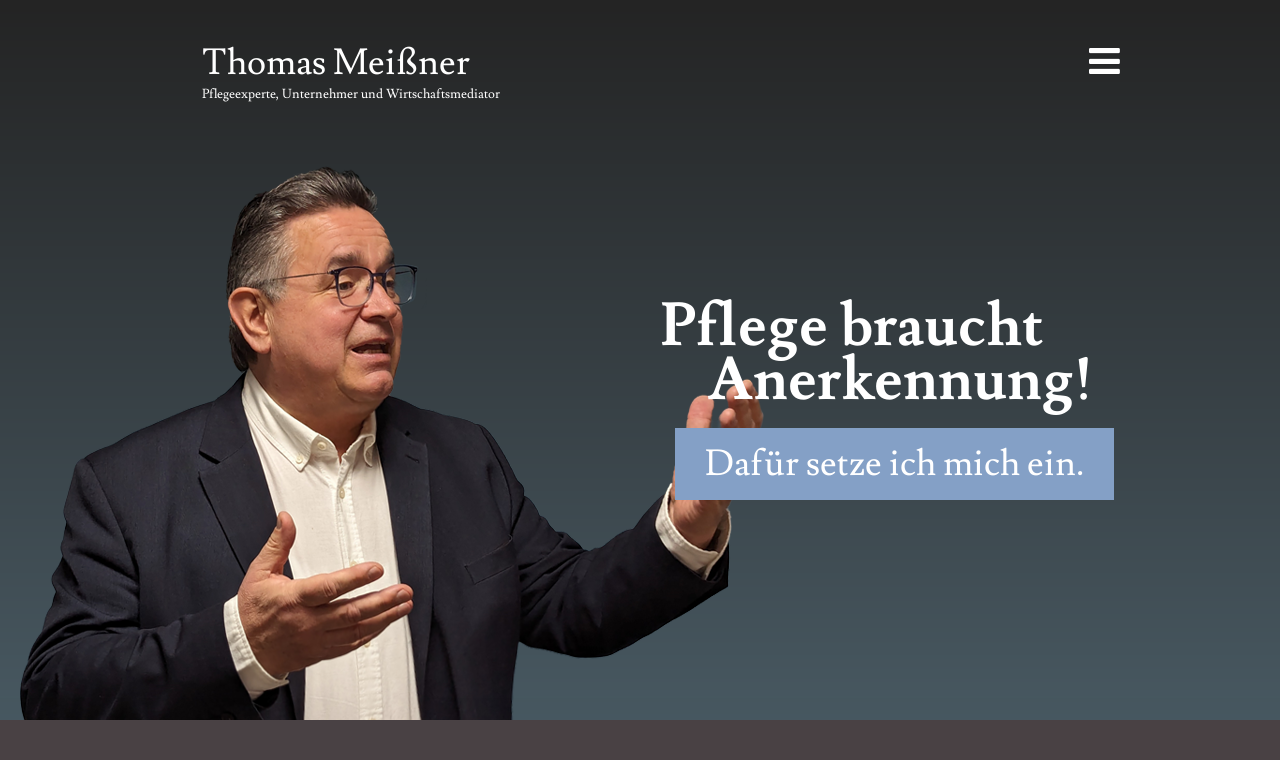

--- FILE ---
content_type: text/html; charset=UTF-8
request_url: https://thomas-meissner.com/publikationen
body_size: 2877
content:
<!DOCTYPE HTML><html lang="de">
		<head>
			
			<meta http-equiv="content-type" content="text/html; charset=UTF-8" >
			<title>Thomas Meißner: Pflegeexperte, Unternehmer und Wirtschaftsmediator | Publikationen</title>
			<meta name="description" content="">
			<meta name="robots" content="index, follow" >
			<meta name="viewport" content="width=device-width, maximum-scale=1, minimum-scale=1" />
			<meta property="og:title" content="Thomas Meißner: Pflegeexperte, Unternehmer und Wirtschaftsmediator"/>
			<meta property="og:type" content="website" />
			<meta property="og:url" content="https://www.thomas-meissner.com/"/>
			<meta property="og:image" content="https://www.thomas-meissner.com//ogimg.jpg" />	
			<link type="text/css" href="/custom/style.css?5" rel="stylesheet">
			<link type="text/css" href="/assets/fa/css/font-awesome.min.css" rel="stylesheet">
			<script type="text/javascript" src="/assets/jquery-3.3.1.min.js"></script>
			
			<script type="text/javascript" src="/custom/script.js?v1"></script>
		
		</head>
		<body id="page2" class="" >
		
			<style>
				.header {min-height: 800px; background: linear-gradient(180deg, rgba(36,36,36,1) 0%, rgba(77,96,106,1) 100%); z-index: 50; position: relative;}
				nav {background-color: rgba(0,0,0,0);}
				.logolink {text-decoration: none; display: inline-block; padding-left: 22px;}
				.logo b {font-family: "Lusitana"; font-size: 36px; color: #fff; font-weight: normal; text-decoration: none; display: block;}
				.logo u {font-family: "Lusitana"; font-size: 13px; color: #fff; font-weight: normal; text-decoration: none; display: block;}
				#navbtn {background: none; top: 0;}
				#headerimg {margin-left: -150px;}
				div.claim {position: absolute; top: 260px; left: 500px;}
				div.h1 { font-family: "Lusitana"; font-size: 60px; color: #fff; font-weight: bold; line-height: 90%;  display: inline-block;}
				div.h2 {  font-family: "Lusitana"; font-size: 36px; color: #fff; font-weight: normal; line-height: 90%; background-color: #84a0c6; padding: 20px 30px; display: inline-block; margin-top: 20px; margin-left: 15px;}
				main {position: relative;}
				#mainnav {
					z-index: 10000;
					position: absolute;
					top: 50px;
					right: 20px;
					padding: 0;
					
				}
				#mainnav li a {
					padding: 20px 30px;
					border: 0;
					
				}
				#mainnav li { border: 0; padding: 0;}
				#mainnav.shown {display: inline-block;}
				.subnav {position: absolute; top: -101px; z-index: 400; height: 50px;  width: 100%; }
				.subnav_bottom {position: absolute; bottom: 0px; z-index: 400;   width: 100%;}
				
				.subnav a {
					display: inline-block; 
					background-color: #fff;
					padding: 20px 40px;
					font-size: 30px; 
					font-weight: bold;
					color: #000;
					margin-right: 5px;
					background: linear-gradient(180deg, rgba(255,255,255,1) 0%, rgba(255,255,255,1) 50%, rgba(150,150,150,1) 100%);
				}
				.subnav a.active {
					background: #fff;
				}
				
				
				
				
				
				
				.mainnavpos {top: 35px; display: inline-block; position: absolute; right: 0;}
				
					@media screen and (max-width: 800px) {
						footer section > ul,
						footer section > ul > li,
						footer section > ul > li a
						{
							display: block;
						}
						
					}
				
				
				
				@media screen and (max-width: 500px) {
				
					.logo b {font-size: 24px; }
					.logo u {font-size: 8px; }
					#navbtn {top: -3px;}
					#mainnav a {font-size: 18px;}
					main {padding-left: 0}
					main {padding-right: 0}
					footer section {padding-left: 20px; padding-right: 20px;}
					.logolink {padding-left: 0;}
				}
				
				
					@media screen and (max-width: 1000px) {
						#headerimg { height: 400px;}
						div.header {min-height: 580px;}
						div.claim {left: 300px; top: 150px;}
					}
					
					@media screen and (max-width: 770px) {
						.subnav a { padding: 10px 10px; font-size: 18px; }
						#headerimg { height: 250px; margin-left: -50px;}
						div.header {min-height: 380px;}
						div.claim {left: 200px; top: 120px;}
						div.h1 {font-size: 20px;}
						div.h2 {font-size: 16px; padding: 10px;}
					}		

					@media screen and (max-width: 440px) {					
						div.claim {left: 150px; top: 120px;}
					}
				
				
				
				
			</style>

			
				<div class="wrap" style="position: relative">
					<div class="mainnavpos">
						<ul id="mainnav">
							<li><a href="/">Aktionen</a></li>
							<li class="current"><a href="/publikationen">Publikationen</a></li>
							<li><a href="/vita">Vita</a></li>
							<li class="mobileonly"><a href="/kontakt">Kontakt</a></li>
							<li class="mobileonly"><a href="/impressum">Impressum</a></li>
							<li class="mobileonly"><a href="/datenschutzerklaerung">Datenschutzerklärung</a></li>							
						</ul>
						<a class="btn" id="navbtn"><i class="fa fa-bars fa-2x" aria-hidden="true"></i></a>
						<script type="text/javascript">$(document).ready(function(){$("#navbtn").click(function() { $("#mainnav").toggleClass("shown");});});</script>
				</div>
			</div>
			<div class="header">
				<div class="wrap">
					<nav>
						<section>
							<a href="/" class="logolink">
								<div class="logo">
									<b>Thomas Meißner</b>
									<u>Pflegeexperte, Unternehmer und Wirtschaftsmediator</u>
								</div>
							</a>
							<div class="claim">
								<div class="h1">Pflege braucht<br>&nbsp;&nbsp;&nbsp;&nbsp;Anerkennung!</div><br>
								<div class="h2">Dafür setze ich mich ein.</div>
							</div>
						</section>
					</nav>				
					<img src="header2.png" id="headerimg">

				</div>
			</div>
			<div class="white" style="padding-top: 1px; margin-top: -20px; z-index: 100; position: relative; box-shadow: 0 17px 79px 0 rgb(0, 0, 0), 0 6px 20px 0 rgba(0, 0, 0, 0.9);">
				<div class="wrap">
					<main>
						<div class="subnav">
							<div class="subnav_bottom">
								<a href="/">Aktionen</a>
								<a href="/publikationen" class="active" >Publikationen</a>
								<a href="/vita">Vita</a>
							</div>
						</div>						
						<h1>Publikationen</h1>

<style>

	.items {display: block; vertical-align: middle;  padding-bottom: 30px;}
	.items img {width: 190px; display: inline-block; vertical-align: middle; border: 1px solid #777;}
	.items > div {max-width: 50%; display: inline-block; vertical-align: middle; padding-left: 20px;}
	@media screen and (max-width: 480px) {
		.items img {width: 140px;}	
	}

</style>
	<div class="items">
		<a href="https://link.springer.com/article/10.1007/s41906-020-0944-z" target="_blank"><img src="/images/publikationen_47-W380.jpg"  style=""></a>
		<div><a href="https://link.springer.com/article/10.1007/s41906-020-0944-z" target="_blank"><strong>"Im Hotspot: Corona und die ambulante Pflege"</strong></a></div>
	</div>
	<div class="items">
		<a href="https://observer-gesundheit.de/betriebswirtschaftlicher-preis-und-tarifvertragliche-entlohnung-in-der-ambulanten-pflege/" target="_blank"><img src="/images/publikationen_59-W380.jpg"  style=""></a>
		<div><a href="https://observer-gesundheit.de/betriebswirtschaftlicher-preis-und-tarifvertragliche-entlohnung-in-der-ambulanten-pflege/" target="_blank"><strong>Betriebswirtschaftlicher Preis und tarifvertragliche Entlohnung in der ambulanten Pflege</strong></a></div>
	</div>
	<div class="items">
		<a href="http://thomas-meissner.com/Presse/Bestellung_Pflegeberufereformgesetz.pdf" target="_blank"><img src="/images/publikationen_45-W380.jpg"  style=""></a>
		<div><a href="http://thomas-meissner.com/Presse/Bestellung_Pflegeberufereformgesetz.pdf" target="_blank"><strong> Pflegeberufereformgesetz</strong></a></div>
	</div>
	<div class="items">
		<a href="https://link.springer.com/chapter/10.1007/978-3-662-54166-1_5" target="_blank"><img src="/images/publikationen_41-W380.jpg"  style=""></a>
		<div><a href="https://link.springer.com/chapter/10.1007/978-3-662-54166-1_5" target="_blank"><strong>Pflege im Wandel gestalten – Eine Führungsaufgabe</strong></a><br>Kapitel: Berufsbild Pflege ambulant – Schilderung aus Sicht des Managements ambulanter Pflegedienste</div>
	</div>
	<div class="items">
		<a href="https://www.mabuse-verlag.de/mabuse/mabuse-verlag/aelter-werden-aelter-sein-alter_pid_85_17909.html" target="_blank"><img src="/images/publikationen_43-W380.jpg"  style=""></a>
		<div><a href="https://www.mabuse-verlag.de/mabuse/mabuse-verlag/aelter-werden-aelter-sein-alter_pid_85_17909.html" target="_blank"><strong>Älter werden - Älter sein</strong></a><br>Kapitel 24: Ambulante Pflegedienste und Sozialstationen – was leisten sie?</div>
	</div>
	<div class="items">
		<a href="http://www.springer.com/medicine/book/978-3-540-79331-1" target="_blank"><img src="/images/publikationen_37-W380.jpg"  style=""></a>
		<div><a href="http://www.springer.com/medicine/book/978-3-540-79331-1" target="_blank"><strong>Praxisbuch Organisation und Haftung in der ambulanten Pflege</strong></a></div>
	</div>
	<div class="items">
		<a href="https://amzn.eu/d/8aKNTFf" target="_blank"><img src="/images/publikationen_39-W380.jpg"  style=""></a>
		<div><a href="https://amzn.eu/d/8aKNTFf" target="_blank"><strong>Betriebswirtschaft und Management in der Gesundheitswirtschaft</strong></a><br>u.a. Kapitel 3.5: Strukturen und Aufgabenbereiche der ambulanten ärztlichen Versorgung</div>
	</div>
	<div class="items">
		<a href="https://www.amazon.de/Von-Fall-Ambulante-Rechtsfragen-ambulanten/dp/3540755985" target="_blank"><img src="/images/publikationen_35-W380.jpg"  style=""></a>
		<div><a href="https://www.amazon.de/Von-Fall-Ambulante-Rechtsfragen-ambulanten/dp/3540755985" target="_blank"><strong>Von Fall zu Fall - Ambulante Pflege im Recht</strong></a></div>
	</div>

					</main>
				</div>
			</div>
			<footer>
				
				<section>
				
					
				
					<ul>
							<li><a href="/">Aktionen</a></li>
							<li><a href="/publikationen">Publikationen</a></li>
							<li><a href="/vita">Vita</a></li>
							<li><a href="/kontakt">Kontakt</a></li>
							<li><a href="/impressum">Impressum</a></li>
							<li><a href="/datenschutzerklaerung">Datenschutzerklärung</a></li>							
						</ul>
					<br style="clear: both">
					
					<center><img src="Ja_zur_Berliner_Pflegekammer_HG.png" style="width: 300px; max-width: 100%"></center>
					
					
					<br style="clear: both">
					<div id="lastrow">
						&copy; 2026 Thomas Meißner<br><br>
						Ohne Cookies & Analyse-Tools.
					</div>
				</section>
			</footer>
					
		</body>
	</html>